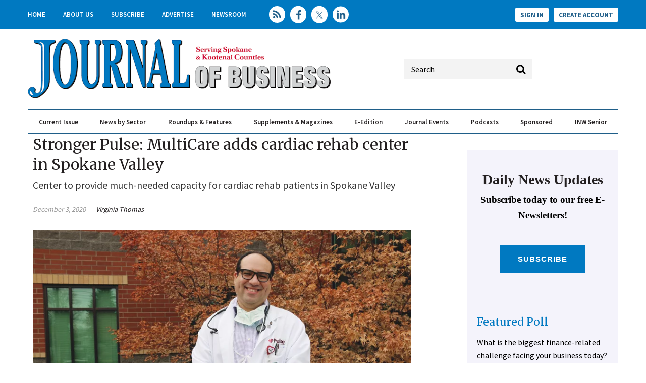

--- FILE ---
content_type: text/html; charset=utf-8
request_url: https://www.google.com/recaptcha/api2/aframe
body_size: 249
content:
<!DOCTYPE HTML><html><head><meta http-equiv="content-type" content="text/html; charset=UTF-8"></head><body><script nonce="Lk8uC_zME_MBnCfXeENJfA">/** Anti-fraud and anti-abuse applications only. See google.com/recaptcha */ try{var clients={'sodar':'https://pagead2.googlesyndication.com/pagead/sodar?'};window.addEventListener("message",function(a){try{if(a.source===window.parent){var b=JSON.parse(a.data);var c=clients[b['id']];if(c){var d=document.createElement('img');d.src=c+b['params']+'&rc='+(localStorage.getItem("rc::a")?sessionStorage.getItem("rc::b"):"");window.document.body.appendChild(d);sessionStorage.setItem("rc::e",parseInt(sessionStorage.getItem("rc::e")||0)+1);localStorage.setItem("rc::h",'1768752897261');}}}catch(b){}});window.parent.postMessage("_grecaptcha_ready", "*");}catch(b){}</script></body></html>